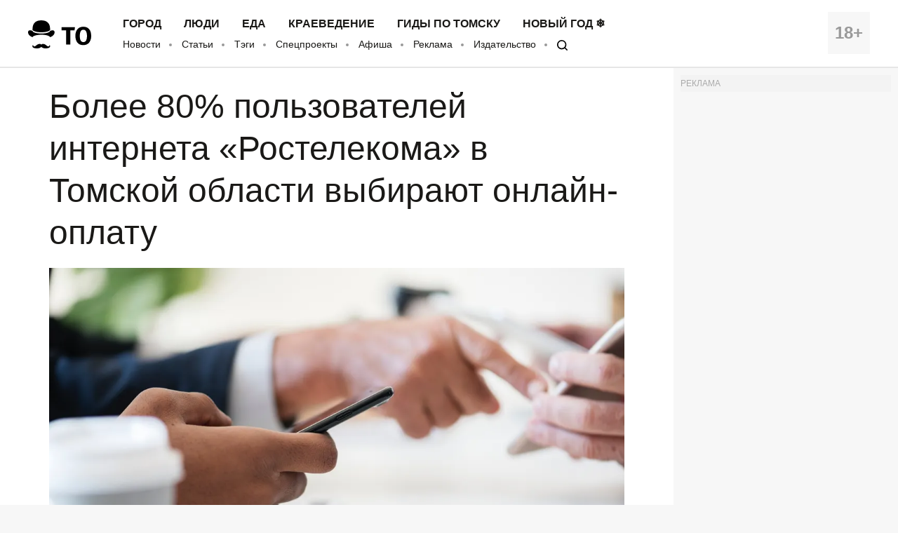

--- FILE ---
content_type: text/html; charset=UTF-8
request_url: https://obzor.city/news/663847---bolee-80--polzovatelej-interneta-rostelekoma-v-tomskoj-oblasti-vybirajut-onlajn-oplatu
body_size: 10823
content:
<!DOCTYPE html>
<html lang="ru">

<head>

	<meta charset="utf-8" />

	<title>Более 80% пользователей интернета «Ростелекома» в Томской области выбирают онлайн-оплату - Томский Обзор</title>

	<meta name="apple-mobile-web-app-capable" content="yes">
	<meta name="mobile-web-app-capable" content="yes">

	<link rel="apple-touch-icon" href="/data/images/app/icons/ios/196.png?0039">
	<meta name="theme-color" content="#FFFFFF" />

	<link rel="shortcut icon" href="/i/logo-hat.png" />
	<link rel="icon" type="image/svg+xml" href="/i/to_logo_icon.svg" />
	<link rel="alternate" type="application/rss+xml" title="RSS" href="https://obzor.city/rss/alltomsk.xml" />
	<link rel="canonical" href="https://obzor.city/news/663847---bolee-80--polzovatelej-interneta-rostelekoma-v-tomskoj-oblasti-vybirajut-onlajn-oplatu" />

	<meta name="viewport" content="width=device-width, initial-scale=1" />
	<meta name="copyright" content="Westsib Group, llc." />
	<meta name="author" content="Любимая редакция" />

	<meta property="place:location:latitude" content="56.49469044" />
	<meta property="place:location:longitude" content="84.94852375" />
	<meta property="business:contact_data:postal_code" content="634045" />
	<meta property="business:contact_data:country_name" content="Россия" />
	<meta property="business:contact_data:locality" content="Томск" />
	<meta property="business:contact_data:street_address" content="пр. Ленина, 141, оф. 301" />
	<meta property="business:contact_data:email" content="info@westsib.ru" />
	<meta property="business:contact_data:phone_number" content="+73822322019" />
	<meta property="business:contact_data:website" content="https://obzor.city" />

	<meta property="og:site_name" content="Томский Обзор" />
	<meta property="og:locale" content="ru_RU" />

	<meta property="og:type" content="article" />
	<meta property="og:url" content="https://obzor.city/news/663847---bolee-80--polzovatelej-interneta-rostelekoma-v-tomskoj-oblasti-vybirajut-onlajn-oplatu" />
	<meta property="article:author:first_name" content="Любимая редакция" />
	<meta property="og:image" content="https://obzor.city/data/images/newszagl6/rt_plat.jpg" />
	<meta property="og:image:width" content="2000" />
	<meta property="og:image:height" content="1333" />

	<meta name="keywords" content="Ростелеком, Томские новости, Ростелеком онлайн-оплата оплатить заплатить за интернет Более 80% пользователей интернета «Ростелекома» в Томской области выбирают онлайн-оплату" />
	<meta name="description" content="В Томской области 83 % абонентов «Ростелекома», пользующихся широкополосным доступом в интернет, предпочитают электронный счет вместо бумажного." />
	<meta property="og:description" content="В Томской области 83 % абонентов «Ростелекома», пользующихся широкополосным доступом в интернет, предпочитают электронный счет вместо бумажного." />

	<meta property="og:title" content="Более 80% пользователей интернета «Ростелекома» в Томской области выбирают онлайн-оплату - Томский Обзор" />

	<link rel="preload" href="/fonts/FiraSans-Bold.woff" as="font" type="font/woff" crossorigin>
	<link rel="preload" href="/fonts/FiraSans-Regular.woff" as="font" type="font/woff" crossorigin>
	<link rel="preload" href="/fonts/FiraSans-Medium.woff" as="font" type="font/woff" crossorigin>
	<link rel="preload" href="/fonts/FiraSans-SemiBold.woff" as="font" type="font/woff" crossorigin>

	<link rel="stylesheet" href="/css/style.base.css?0039" charset="utf-8" />
	<!-- <link rel="stylesheet" href="/css/style.base-ny.css?0039" charset="utf-8" /> -->
	<link rel="stylesheet" href="/css/style.addon.css?0039" charset="utf-8" />
	<link rel="stylesheet" href="/css/internal/internal.css?0039" charset="utf-8" />
	<link rel="stylesheet" href="/css/mistakes.css?0039" charset="utf-8" />
	<link rel="stylesheet" href="/css/cookieconsent.min.css?0039" charset="utf-8" />

	<!-- AMP? -->
			<link rel="amphtml" href="https://obzor.city/amp/663847" />
	
	<!--script data-ad-client="ca-pub-2316897208511367" async src="https://pagead2.googlesyndication.com/pagead/js/adsbygoogle.js"></script-->
</head>

<body>

	<!-- Рекламное место: Обзор, горизонтальный сквозной №1 -->
<div style="margin:0;padding:0;"><div id="23_dbx_place" style="margin:0;padding:0;overflow-x:auto;"></div></div>

	<header class="header">
		<div class="wrapper clearfix">

			<div class="header__age">
				<span>18+</span>
			</div>
			<div class="header__logo">
				<a href="/" class="logo">
				</a>
			</div>
			<div class="header__nav">
				<nav>
					<ul class="header-top-menu">
						<!-- ГОРОД  ЛЮДИ  БИЗНЕС  КНИГИ  ЕДА  КРАЕВЕДЕНИЕ  ДИЗАЙН -->
											<li class="header-top-menu__item">
						<a class="header-top-menu__link" href="/tags/read/27---gorod">Город</a>
					</li>
					<li class="header-top-menu__item">
						<a class="header-top-menu__link" href="/tags/read/31---ljudi">Люди</a>
					</li>
					<li class="header-top-menu__item">
						<a class="header-top-menu__link" href="/tags/read/43---eda">Еда</a>
					</li>
					<li class="header-top-menu__item">
						<a class="header-top-menu__link" href="/tags/read/28---kraevedenie-v-tomske">Краеведение</a>
					</li>
					<li class="header-top-menu__item">
						<a class="header-top-menu__link" href="/tags/read/419---gidy-po-tomsku">Гиды по Томску</a>
					</li>
					<li class="header-top-menu__item">
						<a class="header-top-menu__link" href="/tags/read/147---novyj-god-v-tomske">Новый год ❄</a>
					</li>
					</ul>
					<ul class="header-bottom-menu">
						<li class="header-bottom-menu__item">
							<a class="header-bottom-menu__link" href="/allnews/">Новости</a>
						</li>
						<li class="header-bottom-menu__item">
							<a class="header-bottom-menu__link" href="/allarticles/">Статьи</a>
						</li>
						<li class="header-bottom-menu__item">
							<a class="header-bottom-menu__link" href="/tags/">Тэги</a>
						</li>
						<li class="header-bottom-menu__item">
							<a class="header-bottom-menu__link" href="/tags/special-project">Спецпроекты</a>
						</li>
						<li class="header-bottom-menu__item">
							<a class="header-bottom-menu__link" href="/afisha">Афиша</a>
						</li>
						<li class="header-bottom-menu__item">
							<a class="header-bottom-menu__link" href="/info/contacts/">Реклама</a>
						</li>
						<li class="header-bottom-menu__item">
							<a class="header-bottom-menu__link" href="https://makushin.media" title="Издательство Макушин медиа" target="_blank">Издательство</a>
						</li>
						<li class="header-bottom-menu__item">
							<a class="header-bottom-menu__link search-logo search-logo_small" href="#search"></a>
						</li>
					</ul>
				</nav>
			</div>
		</div>
	</header>

	<header class="header header_mobile">
		<div class="wrapper clearfix">

			<div class="header__age">
				<span>18+</span>
			</div>

			<a href="#mobile-menu" class="header__burger">
				<span></span>
			</a>

			<div class="header__logo">
				<a href="/" class="logo"></a>
			</div>

			<div id="mobile-menu" class="mobile-menu">
				<div class="mobile-menu__header clearfix">
					<a href="/search" class="mobile-menu__search"></a>
					<a href="#" class="mobile-menu__close"></a>
					<div class="mobile-menu__logo">
						<a href="/" class="logo"></a>
					</div>
				</div>
				<ul class="mobile-menu-links">
									<li class="mobile-menu-links__item mobile-menu-links__item_main">
					<a class="mobile-menu-links__link" href="/tags/read/27---gorod">Город</a>
				</li>
				<li class="mobile-menu-links__item mobile-menu-links__item_main">
					<a class="mobile-menu-links__link" href="/tags/read/31---ljudi">Люди</a>
				</li>
				<li class="mobile-menu-links__item mobile-menu-links__item_main">
					<a class="mobile-menu-links__link" href="/tags/read/43---eda">Еда</a>
				</li>
				<li class="mobile-menu-links__item mobile-menu-links__item_main">
					<a class="mobile-menu-links__link" href="/tags/read/28---kraevedenie-v-tomske">Краеведение</a>
				</li>
				<li class="mobile-menu-links__item mobile-menu-links__item_main">
					<a class="mobile-menu-links__link" href="/tags/read/419---gidy-po-tomsku">Гиды по Томску</a>
				</li>
				<li class="mobile-menu-links__item mobile-menu-links__item_main">
					<a class="mobile-menu-links__link" href="/tags/read/147---novyj-god-v-tomske">Новый год ❄</a>
				</li>
					<li class="mobile-menu-links__item">
						<a class="mobile-menu-links__link" href="/allnews/">Новости</a>
					</li>
					<li class="mobile-menu-links__item">
						<a class="mobile-menu-links__link" href="/allarticles/">Статьи</a>
					</li>
					<li class="mobile-menu-links__item">
						<a class="mobile-menu-links__link" href="/tags/">Тэги</a>
					</li>
					<li class="mobile-menu-links__item">
						<a class="mobile-menu-links__link" href="/tags/special-project">Спецпроекты</a>
					</li>
					<li class="mobile-menu-links__item">
						<a class="mobile-menu-links__link" href="/afisha">Афиша</a>
					</li>
					<li class="mobile-menu-links__item">
						<a class="mobile-menu-links__link" href="/info/contacts/">Реклама</a>
					</li>
					<li class="mobile-menu-links__item">
						<a class="mobile-menu-links__link" href="https://makushin.media" title="Издательство Макушин медиа" target="_blank">Издательство</a>
					</li>
				</ul>
			</div>
		</div>
	</header>

	<div id="search" class="search">
		<div class="search-container">
			<form class="search-wrapper clearfix" action="/search/" method="get">
				<a href="#" class="search__close">×</a>
				<div class="search__text-container clearfix">
					<input class="search__input search__text" name="q" type="search" placeholder="Например: виды томска" autofocus="">
					<button class="search__button" type="submit">
						<span class="search-logo"></span>
						<span>Искать</span>
					</button>
				</div>
			</form>
		</div>
	</div>

	<!-- Рекламное место: Обзор, горизонтальный сквозной №1 -->
<div style="margin:0;padding:0;"><div id="24_dbx_place" style="margin:0;padding:0;overflow-x:auto;"></div></div>

	<div class="clearfix" itemscope itemtype="http://schema.org/Article">

	
	<!-- Right column -->
	<div class="aside">
		<div class="fb-widget">
			<!-- Рекламное место: Обзор, внутренние, правая колонка -->
<div style="padding:0; margin:0; font-size:12px; color: #aaa;">РЕКЛАМА</div>
<div id="1_dbx_place"></div>
<!-- /Рекламное место: Обзор, внутренние, правая колонка -->		</div>
		<div class="fb-widget">
			<!-- FB Widget -->
<!--iframe src="https://www.facebook.com/plugins/page.php?href=https%3A%2F%2Fwww.facebook.com%2Ftomskobzor%2F&tabs&width=300&height=220&small_header=false&adapt_container_width=true&hide_cover=false&show_facepile=true&appId=1622303298019746" width="300" height="220" style="border:none;overflow:hidden" scrolling="no" frameborder="0" allowTransparency="true"></iframe-->

<!-- VK Widget -->
<!--script type="text/javascript" src="//vk.com/js/api/openapi.js?132"></script>
<div id="vk_groups"></div>
<script type="text/javascript">
VK.Widgets.Group("vk_groups", {mode: 3, width: "300", height: "220", color1: 'FFFFFF', color2: '000000', color3: '5E81A8'}, 41731059);
</script-->

<!-- OK Widget -->
<!-- div id="ok_group_widget" style="margin-top: 20px;"></div>
<script>
!function (d, id, did, st) {
  var js = d.createElement("script");
  js.src = "https://connect.ok.ru/connect.js";
  js.onload = js.onreadystatechange = function () {
  if (!this.readyState || this.readyState == "loaded" || this.readyState == "complete") {
    if (!this.executed) {
      this.executed = true;
      setTimeout(function () {
        OK.CONNECT.insertGroupWidget(id,did,st);
      }, 0);
    }
  }}
  d.documentElement.appendChild(js);
}(document,"ok_group_widget","53879607787774","{width:300,height:220}");
</script-->
		</div>
		<div class="internal-pages">
					</div>
		<div class="internal-pages">
			<script async src='//mediametrics.ru/partner/inject/inject.js' type='text/javascript' id='MediaMetricsInject' data-adaptive='true' data-img='false' data-type='std' data-bgcolor='FFFFFF' data-bordercolor='000000' data-linkscolor='232323' data-transparent='' data-rows='1' data-inline='' data-font='small' data-fontfamily='roboto' data-border='' data-borderwidth='1' data-alignment='vertical' data-country='ru' data-site='mmet/obzor_westsib_ru' data-hash='80171b35d73ea23f4776c2edb3c42096'> </script>
<style>#mm-body{display:none;}</style>		</div>
		<div class="fb-widget">
			
<!-- Yandex.RTB -->
<script>window.yaContextCb=window.yaContextCb||[]</script>
<script src="https://yandex.ru/ads/system/context.js" async></script>

  <!-- Yandex.RTB R-A-17782-1 -->
<div id="yandex_rtb_R-A-17782-1"></div>
<script>window.yaContextCb.push(()=>{
  Ya.Context.AdvManager.render({
    renderTo: 'yandex_rtb_R-A-17782-1',
    blockId: 'R-A-17782-1'
  })
})</script>
		</div>
		<!-- much recommend_item.php here -->
	</div>
	<!-- /Right column -->

	<article itemprop="articleBody" class="article clearfix">

		
		<h1 itemprop="headline name">Более 80% пользователей интернета «Ростелекома» в Томской области выбирают онлайн-оплату</h1>

				<p>
			<img itemprop="image" src="/_article_main_image/data/images/newszagl6/rt_plat.jpg" alt="Ростелеком, Томские новости, Ростелеком онлайн-оплата оплатить заплатить за интернет Более 80% пользователей интернета «Ростелекома» в Томской области выбирают онлайн-оплату" />
		</p>
		
		<!-- Social button -->
		<div class="social-button-container clearfix ">
			<!--a class="social-button social-button_fb" data-social="facebook">
				<div class="social-button__icon"></div>
				<span class="social-button__number" data-counter="facebook"></span>
			</a-->
			<a class="social-button social-button_vk" data-social="vkontakte">
				<div class="social-button__icon"></div>
				<span class="social-button__number" data-counter="vkontakte"></span>
			</a>
			<a class="social-button social-button_ok" data-social="odnoklassniki">
				<div class="social-button__icon"></div>
				<span class="social-button__number" data-counter="odnoklassniki"></span>
			</a>
			<a class="social-button social-button_tw" data-social="twitter">
				<div class="social-button__icon"></div>
			</a>
			<a class="social-button social-button_wa" data-social="whatsapp">
				<div class="social-button__icon"></div>
			</a>
			<a class="social-button social-button_tg" data-social="telegram">
				<div class="social-button__icon"></div>
			</a>
		</div>
		<!-- /Social button -->

		<!--div class="author">
			<img class="author__photo" src="/images/persons/Kajgorodova_K.jpg" alt="Катерина Кайгородова" />
			<span class="author__name">Катерина Кайгородова</span>
		</div-->

		<div style="font-size:14px; font-style:italic;" itemprop="datePublished" content="2022-07-14">
			14 июля 2022			/ <b>Пресс-служба Томского филиала ПАО «Ростелеком»</b>			/ Фото: Пресс-служба Томского филиала ПАО «Ростелеком»					</div>

		<p>В Томской области 83 % абонентов «Ростелекома», пользующихся широкополосным доступом в интернет, предпочитают электронный счет вместо бумажного. Причем более 90 % новых пользователей сразу регистрируются в едином личном кабинете (ЕЛК) и получают онлайн-квитанции. Также существует и альтернативный способ получения виртуальной платежки — на электронную почту, но он менее востребован у томичей. </p>

<p>ЕЛК разработан для удобства клиентов и является универсальным инструментом для самообслуживания, который доступен на сайте или в мобильном приложении всем абонентам оператора. С его помощью легко управлять лицевым счетом: проверять и пополнять без комиссий баланс, настраивать необходимые параметры тарифного плана, добавлять опции или подключать новые услуги. Также в личном кабинете доступна актуальная информация по индивидуальным предложениям и акциям от компании.</p>

<p>«Современный ритм жизни все больше погружает нас в цифровую среду с помощью IT-технологий. С развитием онлайн-сервисов бумажные квитанции уходят в прошлое. Переход на электронные чеки выгоден всем: для компании это экономия затрат на печать и доставку, для клиентов — скорость получения квитанции. Чаще всего томичи оплачивают онлайн домашний интернет и интерактивное телевидение Wink. К сожалению, медленнее всего отказываются от печатных платежек люди старшего поколения — владельцы городских телефонов. Но положительная динамика есть, и уже более трети из них выбирают электронную версию счета», — рассказал директор Томского филиала ПАО «Ростелеком» Алексей Махорин.</p>

<p>К одному личному кабинету можно привязать несколько лицевых счетов: например, отдельно живущих родителей или бабушек и дедушек, у которых нет интернета. В дальнейшем можно дистанционно контролировать баланс и управлять услугами. Оплатить сервисы оператора можно любым удобным способом: онлайн в <a href="https://b2c.passport.rt.ru/auth/realms/b2c/protocol/openid-connect/auth?response_type=code&amp;scope=openid&amp;client_id=lk_b2c&amp;redirect_uri=https%3A%2F%2Flk.rt.ru%2Fsso-auth%2F%3Fredirect%3Dhttps%253A%252F%252Flk.rt.ru%252F&amp;state=%7B%22uuid%22%3A%2218AB8ECE-03FC-4020-8EE1-C786D282C4C3%22%7D" target="_blank">личном кабинете</a> и на <a href="https://tomsk.rt.ru/payment" target="_blank">сайте «Ростелекома»</a>, через банковские приложения и терминалы. Кроме того, можно воспользоваться услугами «Автоплатеж» или «Обещанный платеж». </p>

<p>Получить дополнительную информацию о сервисах и услугах компании можно на <a href="https://tomsk.rt.ru/homeinternet" target="_blank">сайте «Ростелекома»</a> и по бесплатному телефону 8 800 1000 800.</p>

<p>Подписывайтесь на наш телеграм-канал <a href="https://t.me/usyarshaulova" target="_blank">«Томский Обзор»</a>.</p>
		<div class="article-tags-container">
			Тэги/темы:
			<ul class="article-tags">
				<li><a href="/tags/read/5---tomskie-novosti">Томские новости</a></li><li><a href="/tags/read/317">Ростелеком</a></li>			</ul>
		</div>

		<div class="divider-hat"></div>

<!-- Yandex.RTB R-A-17782-15 -->
<div id="yandex_rtb_R-A-17782-15"></div>
<script>
	window.yaContextCb.push(() => {
		Ya.Context.AdvManager.render({
			renderTo: 'yandex_rtb_R-A-17782-15',
			blockId: 'R-A-17782-15'
		})
	})
</script>

<!-- article_bottom -->
<!--script async src="https://pagead2.googlesyndication.com/pagead/js/adsbygoogle.js"></script>
<ins class="adsbygoogle"
	style="display:block;border-top:1px solid #ccc;margin-top:20px;"
	data-ad-client="ca-pub-2316897208511367"
	data-ad-slot="9968979192"
	data-ad-format="auto"
	data-full-width-responsive="true"></ins>
<script>
	(adsbygoogle = window.adsbygoogle || []).push({});
</script-->

<!--div id="DN4vMgoxG1XDwoYJ7564" data-type="2" class="blockOfO1b2l3" ></div>
<script>window.RESOURCE_O1B2L3 = 'afgoubh.info';</script>
<script src="//afgoubh.info/yf.js" ></script-->

<div class="divider-moustache"></div>	</article>

</div>

<div class="article-feedback-container">
	<div class="wrapper clearfix">
		<div class="social-button-container clearfix social-button-container_inline-block">
			<!--a class="social-button social-button_fb" data-social="facebook">
				<div class="social-button__icon"></div>
				<span class="social-button__number" data-counter="facebook"></span>
			</a-->
			<a class="social-button social-button_vk" data-social="vkontakte">
				<div class="social-button__icon"></div>
				<span class="social-button__number" data-counter="vkontakte"></span>
			</a>
			<a class="social-button social-button_ok" data-social="odnoklassniki">
				<div class="social-button__icon"></div>
				<span class="social-button__number" data-counter="odnoklassniki"></span>
			</a>
			<a class="social-button social-button_tw" data-social="twitter">
				<div class="social-button__icon"></div>
			</a>
			<a class="social-button social-button_wa" data-social="whatsapp">
				<div class="social-button__icon"></div>
			</a>
			<a class="social-button social-button_tg" data-social="telegram">
				<div class="social-button__icon"></div>
			</a>
		</div>

		<form class="subscribe-form subscribe-form_light subscribe-form_inline-block" action="https://t.me/usyarshaulova" target="_blank">
			<div class="subscribe-form__input-container clearfix">
				<!--input class="subscribe-form__email" name="email" required="" type="email" placeholder="Введите вашу почту"-->
				<button class="subscribe-form__button">Подписаться на наш TELEGRAM</button>
			</div>
			<p class="subscribe-form__terms">Заметили ошибку? Выделите ее и нажмите Ctrl+Enter</p>
		</form>
	</div>
</div>

<div class="wrapper">
	<div class="article-news-block">
		<div class="news-item-wrapper clearfix slider-news">
			<a href="/news/670174---s-novogo-goda-v-tomskoj-oblasti-vyrastet-minimalnaja-zarplata" title="С Нового года в Томской области вырастет минимальная зарплата" class="news-item">
	<!--div class="news-item__label-container" style="background-image: url('/size/400/data/images/news_2022/02/2/rubl_1.jpg?1716263916')"-->
	<div class="news-item__label-container" style="background-image: url('/_article_thumbs/data/images/news_2022/02/2/rubl_1.jpg?1716263916')">
		<span class="news-item__label">Томские новости</span>
	</div>
	<div class="news-item__content">
		<h3 class="news-item__title">
			С Нового года в Томской области вырастет минимальная зарплата		</h3>
		<div class="divider-flora"></div>
		<div class="news-item__author">
			23 декабря 2025					</div>
	</div>
</a>
<a href="/news/670207---v-tomske-v-derevjannom-dome-iz-spiska-701-proizoshel-pozhar" title="В Томске в деревянном доме из списка-701 произошел пожар" class="news-item">
	<!--div class="news-item__label-container" style="background-image: url('/size/400/data/images/news_2025/01/01/walk_egor_139.jpg?1767096853')"-->
	<div class="news-item__label-container" style="background-image: url('/_article_thumbs/data/images/news_2025/01/01/walk_egor_139.jpg?1767096853')">
		<span class="news-item__label">Томские новости</span>
	</div>
	<div class="news-item__content">
		<h3 class="news-item__title">
			В Томске в деревянном доме из списка-701 произошел пожар		</h3>
		<div class="divider-flora"></div>
		<div class="news-item__author">
			30 декабря 2025					</div>
	</div>
</a>
<a href="/news/670213---na-podezde-k-tomsku-ogranicheno-dvizhenie-iz-za-nepogody" title="На подъезде к Томску ограничено движение из-за непогоды" class="news-item">
	<!--div class="news-item__label-container" style="background-image: url('/size/400/data/images/news_2024/zgl/ubosneg.jpg?1716264421')"-->
	<div class="news-item__label-container" style="background-image: url('/_article_thumbs/data/images/news_2024/zgl/ubosneg.jpg?1716264421')">
		<span class="news-item__label">Томские новости</span>
	</div>
	<div class="news-item__content">
		<h3 class="news-item__title">
			На подъезде к Томску ограничено движение из-за непогоды		</h3>
		<div class="divider-flora"></div>
		<div class="news-item__author">
			6 января 2026					</div>
	</div>
</a>
<a href="/news/670255---zamerzshie-gazovye-zapravki-stali-prichinoj-nedostatka-marshrutnyh-avtobusov-na-ulicah-tomska--mer" title="Замерзшие газовые заправки стали причиной недостатка маршрутных автобусов на улицах Томска — мэр" class="news-item">
	<!--div class="news-item__label-container" style="background-image: url('/size/400/data/images/news_2022/02/transport/dsc_9043.jpg?1716263927')"-->
	<div class="news-item__label-container" style="background-image: url('/_article_thumbs/data/images/news_2022/02/transport/dsc_9043.jpg?1716263927')">
		<span class="news-item__label">Томские новости</span>
	</div>
	<div class="news-item__content">
		<h3 class="news-item__title">
			Замерзшие газовые заправки стали причиной недостатка маршрутных автобусов на улицах Томска — мэр		</h3>
		<div class="divider-flora"></div>
		<div class="news-item__author">
			19 января 2026					</div>
	</div>
</a>
<a href="/article/670178---ne-ljuboj-pesok-odinakovo-polezen-ili-kak-napechatat-ostanovku-chtoby-potom-vozvodit-doma" title="Не любой песок одинаково полезен или как «напечатать» остановку, чтобы потом возводить дома" class="news-item">
	<!--div class="news-item__label-container" style="background-image: url('/size/400/data/images/news_2025/12/tgasu_add/5.jpg?1766653907')"-->
	<div class="news-item__label-container" style="background-image: url('/_article_thumbs/data/images/news_2025/12/tgasu_add/5.jpg?1766653907')">
		<span class="news-item__label">Томские новости</span>
	</div>
	<div class="news-item__content">
		<h3 class="news-item__title">
			Не любой песок одинаково полезен или как «напечатать» остановку, чтобы потом возводить дома		</h3>
		<div class="divider-flora"></div>
		<div class="news-item__author">
			29 декабря 2025					</div>
	</div>
</a>
<a href="/news/670237---tomskij-bar-el-mucho-zakroetsja-garazhnoj-rasprodazhej" title="Томский бар El Mucho закроется гаражной распродажей" class="news-item news-item_special">
	<div class="news-item__label-container" style="background-image: url('/_article_thumbs/data/images/newszagl5/elmucho.jpg?1716262349')">
	  <span class="news-item__label">Томские новости</span>
	</div>
	<div class="news-item__content">
		<h3 class="news-item__title">
			Томский бар El Mucho закроется гаражной распродажей		</h3>
		<div class="divider-moustache"></div>
		<div class="news-item__author">
			16 января 2026					</div>
	</div>
</a>
<a href="/news/670251---novym-nachalnikom-departamenta-stroitelstva-tomskoj-oblasti-naznachen-chinovnik-iz-novosibirska" title="Новым начальником департамента строительства Томской области назначен чиновник из Новосибирска" class="news-item">
	<!--div class="news-item__label-container" style="background-image: url('/size/400/data/images/news_2026/1/zgl/kolmakov.jpg?1768801319')"-->
	<div class="news-item__label-container" style="background-image: url('/_article_thumbs/data/images/news_2026/1/zgl/kolmakov.jpg?1768801319')">
		<span class="news-item__label">Томские новости</span>
	</div>
	<div class="news-item__content">
		<h3 class="news-item__title">
			Новым начальником департамента строительства Томской области назначен чиновник из Новосибирска		</h3>
		<div class="divider-flora"></div>
		<div class="news-item__author">
			19 января 2026					</div>
	</div>
</a>
<a href="/news/670250---gazpromneft-vostok-i-gosstrojnadzor-tomskoj-oblasti-proveli-pervuju-v-sibiri-distancionnuju-proverku" title="«Газпромнефть-Восток» и Госстройнадзор Томской области провели первую в Сибири дистанционную проверку оборудования с помощью цифровых технологий" class="news-item">
	<!--div class="news-item__label-container" style="background-image: url('/size/400/data/images/news_2026/1/zgl/gpn/2.jpg?1768800983')"-->
	<div class="news-item__label-container" style="background-image: url('/_article_thumbs/data/images/news_2026/1/zgl/gpn/2.jpg?1768800983')">
		<span class="news-item__label">Томские новости</span>
	</div>
	<div class="news-item__content">
		<h3 class="news-item__title">
			«Газпромнефть-Восток» и Госстройнадзор Томской области провели первую в Сибири дистанционную проверку оборудования с помощью цифровых технологий		</h3>
		<div class="divider-flora"></div>
		<div class="news-item__author">
			19 января 2026					</div>
	</div>
</a>
<a href="/news/670164---novogodnjaja-garazhka-prohodit-v-tomske" title="Новогодняя гаражка проходит в Томске" class="news-item">
	<!--div class="news-item__label-container" style="background-image: url('/size/400/data/images/news_2025/12/garazhka/1_1_.jpg?1766301708')"-->
	<div class="news-item__label-container" style="background-image: url('/_article_thumbs/data/images/news_2025/12/garazhka/1_1_.jpg?1766301708')">
		<span class="news-item__label">Томские новости</span>
	</div>
	<div class="news-item__content">
		<h3 class="news-item__title">
			Новогодняя гаражка проходит в Томске		</h3>
		<div class="divider-flora"></div>
		<div class="news-item__author">
			21 декабря 2025					</div>
	</div>
</a>
		</div>
		<div class="internal-pages-">
			<!--
			<script async src="https://yastatic.net/pcode-native/loaders/loader.js"></script>
			<script>
				(yaads = window.yaads || []).push({
					id: "17782-11",
					render: "#id-17782-11"
				});
			</script>
			<div id="id-17782-11"></div>
			-->
		</div>
			</div>
</div>


<script async="true" src="/_srv/s/stat/663847/1768834109"></script>
	<footer class="footer">
		<div class="wrapper clearfix">

			<div class="footer__column">
				<p>
					&copy; 2005-2026 «Томский Обзор»
				</p>
				<p>
					<a class="footer-menu__link" href="/data/files/docs/obzor-lic.jpg">
						Свидетельство о регистрации СМИ <br>ЭЛ № ФС 77-23269 от 30.01.2006
					</a>
				</p>
				<p>
					Учредитель: ООО «Группа Вестсиб»
				</p>
			</div>

			<div class="footer__column">
				<ul class="footer-menu">
					<li class="footer-menu__item">
						<a class="footer-menu__link" href="/allnews/">Новости</a>
					</li>
					<li class="footer-menu__item">
						<a class="footer-menu__link" href="/allarticles/">Статьи</a>
					</li>
					<br>
					<li class="footer-menu__item">
						<a class="footer-menu__link" href="/tags/special-project/">Спецпроекты</a>
					</li>
					<li class="footer-menu__item">
						<a class="footer-menu__link" href="/afisha/">Афиша</a>
					</li>
					<br>
					<li class="footer-menu__item">
						<a class="footer-menu__link" href="/search">
							<span class="search-logo search-logo_white search-logo_small"></span>
							Поиск
						</a>
					</li>
					<li class="footer-menu__item">
						<a class="footer-social__link" target="_blank" href="/rss/alltomsk.xml">RSS</a>
					</li>
					<br>
					<li class="footer-menu__item">
						<a class="footer-menu__link" href="https://makushin.media" title="Издательство Макушин медиа" target="_blank">Издательство</a>
					</li>
					<!-- <li class="footer-menu__item">
						<a class="footer-menu__link" href="/texty">Тексты</a>
					</li> -->
					<br>
					<li class="footer-menu__item internal-pages">
						<a class="footer-menu__link" href="/sitemap/index.xml" title="Карта сайта">Карта сайта</a>
					</li>
				</ul>
			</div>

			<div class="footer__column">
				<h4 class="footer-social__header">Мы в социальных сетях</h4>
				<ul class="footer-social">
					<li class="footer-social__item">
						<a class="footer-social__link" target="_blank" href="/_srv/go/tg">Telegram</a>
					</li>
					<li class="footer-social__item">
						<a class="footer-social__link" target="_blank" href="/_srv/go/tw">Twitter</a>
					</li>
					<li class="footer-social__item">
						<a class="footer-social__link" target="_blank" href="/_srv/go/youtube">Youtube</a>
					</li>
					<li class="footer-social__item">
						<a class="footer-social__link" target="_blank" href="/_srv/go/vk">ВКонтакте</a>
					</li>
					<li class="footer-social__item">
						<a class="footer-social__link" target="_blank" href="/_srv/go/ok">Одноклассники</a>
					</li>
					<li class="footer-social__item">
						<a class="footer-social__link" target="_blank" href="/_srv/go/zen">Яндекс.Дзен</a>
					</li>
				</ul>
			</div>

			<div class="footer__column">
				<ul class="footer-links">
					<li class="footer-links__item"><a class="footer-links__link" href="/"><b>ТО!</b></a></li>
					<li class="footer-links__item"><a class="footer-links__link" href="/info/about/">О сайте</a></li>
					<li class="footer-links__item"><a class="footer-links__link" href="/info/contacts/">Реклама</a></li>
					<li class="footer-links__item"><a class="footer-links__link" href="/info/contacts/">Контактная информация</a></li>
				</ul>
			</div>
		</div>
		<!-- <div class="wrapper clearfix third-nav">
			<style>
				div.third-nav li {
					display: inline;
				}
			</style>
					</div> -->
	</footer>

	<div id="to-the-top" class="to-the-top">
		<div class="to-the-top__icon"></div>
	</div>

	<div class="internal-pages">
		<ul>
					<li><a href="/texty/auto">Авто</a></li>
		<li><a href="/texty/health">Здоровье</a></li>
		<li><a href="/texty/beauty">Красота</a></li>
		<li><a href="/texty/building">Строительство</a></li>
		<li><a href="/texty/trip">Путешествия</a></li>
		<li><a href="/texty/sport">Спорт</a></li>
		<li><a href="/texty/vrossii">В России</a></li>
		<li><a href="/texty/infotech">Информационные технологии</a></li>
		<li><a href="/texty/tovary">Товары</a></li>
		<li><a href="/texty/uslugi">Услуги</a></li>
		<li><a href="/texty/business">Бизнес</a></li>
		<li><a href="/texty/dlja_doma">Для дома</a></li>
		<li><a href="/texty/service">Сервис</a></li>
		<li><a href="/texty/information">Информация</a></li>
		<li><a href="/texty/interests">Интересно</a></li>
		<li><a href="/texty/profit">Полезно</a></li>
		<li><a href="/texty/helpdesk">Помогаем</a></li>
		<li><a href="/texty/rekomend">Рекомендуем</a></li>
		<li><a href="/texty/dlya_dela">Для дела</a></li>
		<li><a href="/texty/pub">Публикации</a></li>
		<li><a href="/texty/chit">Читать</a></li>
		<li><a href="/texty/ras">Рассказываем</a></li>
		<li><a href="/texty/material">Материалы</a></li>
		<li><a href="/texty/sovet">Советуем</a></li>
		<li><a href="/texty/pozn">Познавательно</a></li>
		</ul>
	</div>

	<script src="/js/mistakes.js?0039"></script>
	<script src="/js/jquery-1.12.4.min.js?0039"></script>
	<script src="/js/jquery.onscreen.min.js?0039"></script>
	<script src="/js/slick.min.js?0039"></script>
	<script src="/js/app.js?0039"></script>
	<script src="/js/cookieconsent.min.js?0039"></script>
	<script src="/js/r-westsib-ru.js?0039"></script>
	<script src="/js/goodshare-mod.js?0039"></script>
	<script>
		// Cookie disclaimer
		window.addEventListener("load", function() {
			window.cookieconsent.initialise({
				"palette": {
					"popup": {
						"background": "#000",
						"text": "#0fff00"
					},
					"button": {
						"background": "#0fff00"
					}
				},
				"theme": "edgeless",
				"content": {
					"message": "Наш сайт использует файлы cookie и похожие технологии, чтобы гарантировать удобство пользователям. ",
					"dismiss": "Согласен",
					"link": "Узнать больше.",
					"href": "/info/privacy-policy"
				}
			})
		});
	</script>

	<div class="internal-pages">
	<!-- Yandex.Metrika counter -->
	<!-- Yandex.Metrika counter -->
	<script type="text/javascript">(function(m,e,t,r,i,k,a){m[i]=m[i]||function(){(m[i].a=m[i].a||[]).push(arguments)};m[i].l=1*new Date();for (var j = 0; j < document.scripts.length; j++) {if (document.scripts[j].src === r) { return; }}k=e.createElement(t),a=e.getElementsByTagName(t)[0],k.async=1,k.src=r,a.parentNode.insertBefore(k,a)})(window, document,'script','https://mc.yandex.ru/metrika/tag.js', 'ym');ym(11372272, 'init', {trackHash:true, clickmap:false, accurateTrackBounce:false, trackLinks:true});</script>
	<noscript><div><img src="https://mc.yandex.ru/watch/11372272" style="position:absolute; left:-9999px;" alt="" /></div></noscript>
	<!-- /Yandex.Metrika counter -->	<!-- /Yandex.Metrika counter -->

	<!-- Google.Analytics -->
	<!-- <script>(function(i,s,o,g,r,a,m){i['GoogleAnalyticsObject']=r;i[r]=i[r]||function(){(i[r].q=i[r].q||[]).push(arguments)},i[r].l=1*new Date();a=s.createElement(o),m=s.getElementsByTagName(o)[0];a.async=1;a.src=g;m.parentNode.insertBefore(a,m)})(window,document,'script','//www.google-analytics.com/analytics.js','ga');ga('create', 'UA-42086544-1', 'auto');ga('require', 'displayfeatures');ga('send', 'pageview');setTimeout("ga('send', 'event', 'read', '15_seconds')", 15000);</script> -->

	<!-- Westsib -->
	<script>var wgstat = document.createElement('iframe'); wgstat.style = "width:0;height:0;visibility:hidden;border:0;"; wgAcc = '000026';wgstat.src = "//top.westsib.ru/counter-iframe.php?ak=" + wgAcc + "&s=" + screen.width + "x" + screen.height + "&c=" + screen.colorDepth + "&r=" + escape(document.referrer) + "&l=" + escape(window.location.href) + "&_=" + Math.random();	document.querySelector("body").appendChild(wgstat);</script>
	<script>var wgstat = document.createElement('iframe'); wgstat.style = "width:0;height:0;visibility:hidden;border:0;"; wgAcc = '000018';wgstat.src = "//top.westsib.ru/counter-iframe.php?ak=" + wgAcc + "&s=" + screen.width + "x" + screen.height + "&c=" + screen.colorDepth + "&r=" + escape(document.referrer) + "&l=" + escape(window.location.href) + "&_=" + Math.random();	document.querySelector("body").appendChild(wgstat);	</script>


	<!-- LiveInternet -->
	<script>
	var LIstat = document.createElement('img');
	LIstat.style = "width:0;height:0;visibility:hidden;border:0;";
	LIstat.src = "//counter.yadro.ru/hit?t16.15;r" + escape(document.referrer) + ((typeof(screen)=='undefined')?"":";s"+screen.width+"*"+screen.height+"*"+(screen.colorDepth?screen.colorDepth:screen.pixelDepth)) + ";u" + escape(document.URL) + ";" + Math.random();
	document.querySelector("body").appendChild(LIstat);
	</script>

	<!-- Rating Mail.ru counter -->
	<!-- script type="text/javascript">var _tmr = window._tmr || (window._tmr = []);_tmr.push({id: "3154651", type: "pageView", start: (new Date()).getTime()});(function (d, w, id) {if (d.getElementById(id)) return; var ts = d.createElement("script"); ts.type = "text/javascript"; ts.async = true; ts.id = id;  ts.src = "https://top-fwz1.mail.ru/js/code.js";  var f = function () {var s = d.getElementsByTagName("script")[0]; s.parentNode.insertBefore(ts, s);};  if (w.opera == "[object Opera]") { d.addEventListener("DOMContentLoaded", f, false); } else { f(); }})(document, window, "topmailru-code");</script><noscript><div><img src="https://top-fwz1.mail.ru/counter?id=3154651;js=na" style="border:0;position:absolute;left:-9999px;" alt="Top.Mail.Ru" /></div></noscript-->
</div>

</body>

</html>

--- FILE ---
content_type: application/javascript; charset=utf-8
request_url: https://mediametrics.ru/partner/inject/online.ru.js
body_size: 4818
content:
var MediaMetricsRating=[
[40221644, "Как начать день без ощущения, что всё идёт не так: новый гороскоп от Тамары Глобы для тех, кто любит начать дела с хвоста", "progorodsamara.ru", "progorodsamara.ru/russia/view/kak-nacat-den-bez-osusenia-cto-vse-idet-ne-tak-novyj-goroskop-ot-tamary-globy-dla-teh-kto-lubit-nacat-dela-s-hvosta"],
[60759467, "Весь автобус в крови: 18-летнего парня зарезали в Электростали", "ren.tv", "ren.tv/news/kriminal/1398737-18-letnego-parnia-zarezali-v-avtobuse-v-elektrostali"],
[57455118, "Как Азербайджан получил бывших клиентов Газпрома в Европе", "astsite.ru", "astsite.ru/11089-kak-azerbaidjan-polychil-byvshih-klientov-gazproma-v-evrope/"],
[3487369, "Купянск не был под русским контролем ни дня?", "kursknov.ru", "kursknov.ru/13150-kypiansk-ne-byl-pod-rysskim-kontrolem-ni-dnia/"],
[74557158, "«Худшая сделка»: в Финляндии пожалели о вступлении в НАТО", "chelyabinsk-news.ru", "chelyabinsk-news.ru/12960-hydshaia-sdelka-v-finliandii-pojaleli-o-vstyplenii-v-nato/"],
[67490581, "Бывший генсек НАТО Андерс Фог Расмуссен: разногласия из-за Гренландии ослабляют Запад и играют на руку России", "kursknov.ru", "kursknov.ru/13152-byvshii-gensek-nato-anders-fog-rasmyssen-raznoglasiia-iz-za-grenlandii-oslabliaut-zapad-i-igraut-na-ryky-rossii/"],
[11758668, "Комик Останин* не признал вину по делу об оскорблении чувств верующих", "ria.ru", "ria.ru/20260119/sud-2068809959.html"],
[40593605, "Халява в России кончилась: Таджики забирают детей и уезжают", "cvn21.ru", "cvn21.ru/13254-haliava-v-rossii-konchilas-tadjiki-zabiraut-detei-i-yezjaut/"],
[82919108, "В Госдуме заявили об интеллектуальном кризисе системы и риске неконтролируемой девальвации", "donnov.ru", "donnov.ru/13997-v-gosdyme-zaiavili-ob-intellektyalnom-krizise-sistemy-i-riske-nekontroliryemoi-devalvacii/"],
[57759634, "Большая редкость — Путин послал неожиданный сигнал на встрече с иностранными послами", "dailsmi.ru", "dailsmi.ru/18218-bolshaia-redkost-pytin-poslal-neojidannyi-signal-na-vstreche-s-inostrannymi-poslami/"],
[86695511, "Торговая война США и ЕС ударит по Киеву: эксперт объяснил, почему Россия остается в выигрыше", "donnov.ru", "donnov.ru/14005-torgovaia-voina-ssha-i-es-ydarit-po-kievy-ekspert-obiasnil-pochemy-rossiia-ostaetsia-v-vyigryshe/"],
[67318431, "В США стремительно распространяется аденовирус, опаснее COVID-19: эксперты опасаются новой пандемии", "ms-news.ru", "ms-news.ru/13722-v-ssha-stremitelno-rasprostraniaetsia-adenovirys-opasnee-covid-19-eksperty-opasautsia-novoi-pandemii/"],
[13705910, "19FortyFive: русский танк победит — у нового 1E3 Abrams нет шансов против российской «Арматы»", "ufa-news.ru", "ufa-news.ru/12887-19fortyfive-rysskii-tank-pobedit-y-novogo-1e3-abrams-net-shansov-protiv-rossiiskoi-armaty/"],
[56327082, "Крещение Господне 19 января: история праздника, традиции и важные ограничения", "thisnews.ru", "thisnews.ru/15153-kreshenie-gospodne-19-ianvaria-istoriia-prazdnika-tradicii-i-vajnye-ogranicheniia/"],
[44434024, "Эвакуация Киева, удар по бригаде Зеленского и новейшее оружие России: самый мощных ответ российских военных", "donnov.ru", "donnov.ru/14007-evakyaciia-kieva-ydar-po-brigade-zelenskogo-i-noveishee-oryjie-rossii-samyi-moshnyh-otvet-rossiiskih-voennyh/"],
[73436990, "«Там горы трупов ВСУ»: Секрет Купянска – Сырский использовал опыт террористов ХАМАС, заранее загнав своих солдат в землю", "svpressa.ru", "svpressa.ru/war21/article/499291/"],
[36515975, "Американский журналист Такер Карлсон: «На прошлой неделе Россия направила гиперзвуковые ракеты в Киев…»", "new-days.ru", "new-days.ru/12990-amerikanskii-jyrnalist-taker-karlson-na-proshloi-nedele-rossiia-napravila-giperzvykovye-rakety-v-kiev/"],
[47032590, "В Харькове не могут приземлиться американские самолеты. В Купянске разнесло командный пункт. Идут самые тяжелые 1,5 недели", "dailsmi.ru", "dailsmi.ru/18214-v-harkove-ne-mogyt-prizemlitsia-amerikanskie-samolety-v-kypianske-razneslo-komandnyi-pynkt-idyt-samye-tiajelye-15-nedeli/"],
[937698, "До чего докатилась Америка: что на самом деле происходит в США — по версии разведчика-нелегала", "new-days.ru", "new-days.ru/12992-do-chego-dokatilas-amerika-chto-na-samom-dele-proishodit-v-ssha-po-versii-razvedchika-nelegala/"],
[72139531, "Ни паники, ни агрессии: что ответить банку, чтобы не заблокировали счёт", "omsnews.ru", "omsnews.ru/13701-ni-paniki-ni-agressii-chto-otvetit-banky-chtoby-ne-zablokirovali-schet/"],
[74992672, "Операция «Немыслимое»: как Европа отомстит США", "ms-news.ru", "ms-news.ru/13720-operaciia-nemyslimoe-kak-evropa-otomstit-ssha/"],
[76269839, "Тихий способ избавиться от миллионов русских. Циничный замысел чиновников", "omsnews.ru", "omsnews.ru/13732-tihii-sposob-izbavitsia-ot-millionov-rysskih-cinichnyi-zamysel-chinovnikov/"],
[28888346, "«Ребята обнаглели»: отказ принимать детей мигрантов в российские школы в Таджикистане назвали расизмом", "omsnews.ru", "omsnews.ru/13734-rebiata-obnagleli-otkaz-prinimat-detei-migrantov-v-rossiiskie-shkoly-v-tadjikistane-nazvali-rasizmom/"],
[27101633, "До Славянска осталось 30 км. Сырский уже в ловушке?", "astsite.ru", "astsite.ru/11084-do-slavianska-ostalos-30-km-syrskii-yje-v-lovyshke/"],
[27969122, "Подорвавший здоровье на работе мужчина потребовал от КАМАЗа миллион рублей 19/01/2026 – Новости", "kazanfirst.ru", "kazanfirst.ru/news/podorvavshij-zdorove-na-rabote-muzhchina-potreboval-ot-kamaza-million-rublej"],
[4699824, "Альянс не выдержал арктического холода: что в Китае думают о расколе Запада из-за Гренландии", "dailsmi.ru", "dailsmi.ru/18216-alians-ne-vyderjal-arkticheskogo-holoda-chto-v-kitae-dymaut-o-raskole-zapada-iz-za-grenlandii/"],
[23921835, "Ушла за хлебом. Мужское / Женское. Выпуск от 19.01.2026", "www.1tv.ru", "www.1tv.ru/shows/muzhskoezhenskoe/vypuski/ushla-za-hlebom-muzhskoe-zhenskoe-vypusk-ot-19-01-2026"],
[72609090, "Умерла блогер из Барнаула Карина Штерн, боровшаяся с раком", "ria.ru", "ria.ru/20260119/shtern-2068837060.html"],
[48438918, "В Ленобласти опрокинулся автобус, возбуждено дело", "ura.news", "ura.news/news/1053060815"],
[60616046, "В ДТП с фурой под Торжком погибла молодая женщина – Новости Твери и городов Тверской области сегодня - Afanasy.biz – Тверские новости. Новости Твери. Тверь новости. Ново", "www.afanasy.biz", "www.afanasy.biz/news/incident/250124"],
[65348991, "Молитва сильнее рыка. Реакция Путина на события начала года заставила «ястребов» вздрогнуть", "runews24.ru", "runews24.ru/articles/19/01/2026/molitva-silnee-ryika-reakcziya-putina-na-sobyitiya-nachala-goda-zastavila-yastrebov-vzdrognut"],
[67627871, "Солнце может испарить Землю: ученые дали мрачный прогноз по точным срокам", "regions.ru", "regions.ru/proisshestviya/solntse-mozhet-isparit-zemlyu-uchenye-dali-mrachnyy-prognoz-po-tochnym-srokam"],
[68192357, "Адвокат Долиной назвала передачу ключей Лурье большой победой", "ria.ru", "ria.ru/20260119/dolina-2068787830.html"],
];